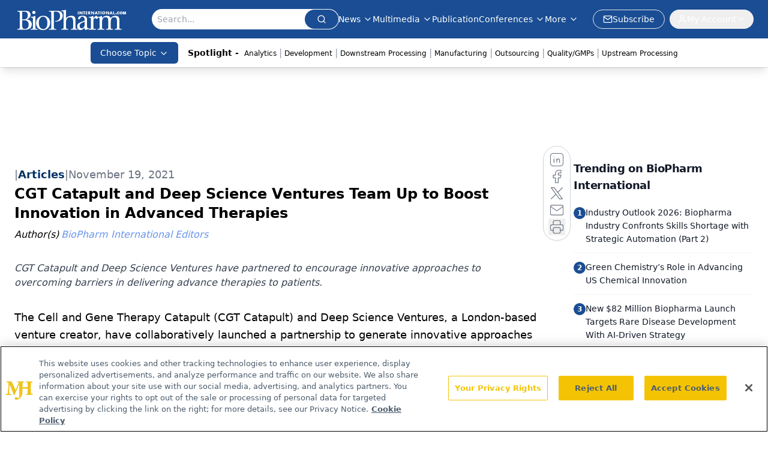

--- FILE ---
content_type: text/html; charset=utf-8
request_url: https://www.google.com/recaptcha/api2/aframe
body_size: 185
content:
<!DOCTYPE HTML><html><head><meta http-equiv="content-type" content="text/html; charset=UTF-8"></head><body><script nonce="UCIft_02jzR-Q_fv06KSWA">/** Anti-fraud and anti-abuse applications only. See google.com/recaptcha */ try{var clients={'sodar':'https://pagead2.googlesyndication.com/pagead/sodar?'};window.addEventListener("message",function(a){try{if(a.source===window.parent){var b=JSON.parse(a.data);var c=clients[b['id']];if(c){var d=document.createElement('img');d.src=c+b['params']+'&rc='+(localStorage.getItem("rc::a")?sessionStorage.getItem("rc::b"):"");window.document.body.appendChild(d);sessionStorage.setItem("rc::e",parseInt(sessionStorage.getItem("rc::e")||0)+1);localStorage.setItem("rc::h",'1769432136411');}}}catch(b){}});window.parent.postMessage("_grecaptcha_ready", "*");}catch(b){}</script></body></html>

--- FILE ---
content_type: application/javascript; charset=utf-8
request_url: https://www.biopharminternational.com/_astro/id-layer.Bc-jq8mn.js
body_size: 318
content:
import{P as n}from"./id-layer.pidN6_eb.js";import"./jsx-runtime.D3GSbgeI.js";import"./index.yBjzXJbu.js";import"./index.HXEJb8BZ.js";import"./_commonjsHelpers.D6-XlEtG.js";import"./useAuthStore.BnPPaOOT.js";import"./authStore.CpKqn5P1.js";import"./preload-helper.BlTxHScW.js";import"./AuthCallback.Dl1HrYmK.js";import"./tslib.es6.DCgJAGIv.js";import"./index.BySSNVN3.js";import"./md5.CpZxOG6Q.js";import"./iframe.Ba-gtYpK.js";import"./check-sister-site.xe1yjMSF.js";import"./segmentApi.DB2jIwJl.js";import"./form-assembly.sZhiku57.js";import"./internal-link.OZJvfbmY.js";import"./custom-link.DRlI8NqV.js";import"./_slug_.1dde3ba5.19vMbhlj.js";import"./index.CXOdIvep.js";import"./index.KqMXKjf4.js";export{n as ProgressiveForm};


--- FILE ---
content_type: application/javascript
request_url: https://api.lightboxcdn.com/z9gd/43375/www.biopharminternational.com/jsonp/z?cb=1769432123892&dre=l&callback=jQuery11240422380545292413_1769432123872&_=1769432123873
body_size: 1189
content:
jQuery11240422380545292413_1769432123872({"dre":"l","success":true,"response":"[base64].[base64]"});